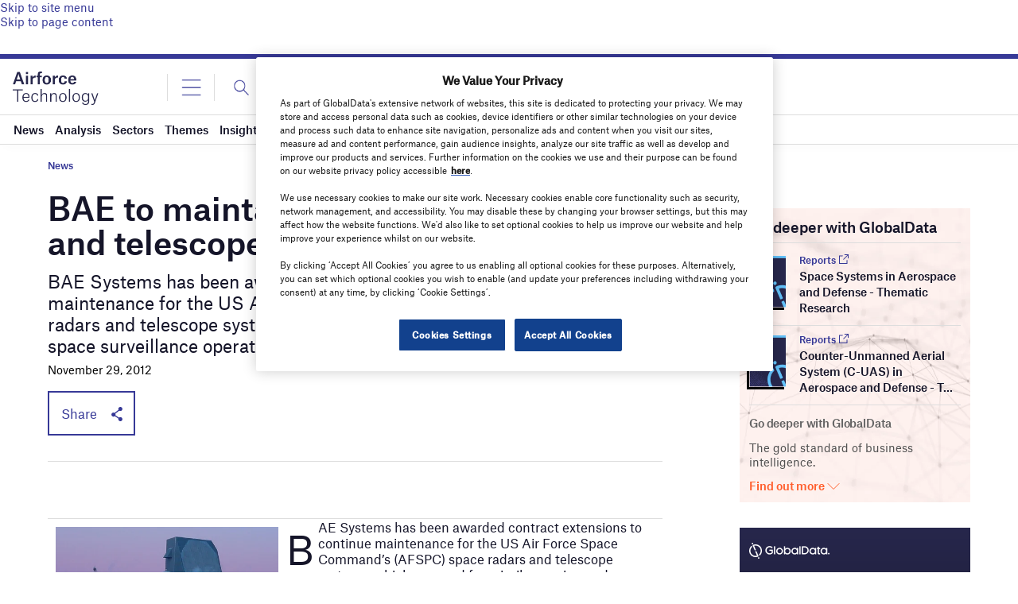

--- FILE ---
content_type: text/html; charset=utf-8
request_url: https://www.google.com/recaptcha/api2/anchor?ar=1&k=6LcqBjQUAAAAAOm0OoVcGhdeuwRaYeG44rfzGqtv&co=aHR0cHM6Ly93d3cuYWlyZm9yY2UtdGVjaG5vbG9neS5jb206NDQz&hl=en&v=PoyoqOPhxBO7pBk68S4YbpHZ&size=normal&anchor-ms=20000&execute-ms=30000&cb=f2mw53wcqx9y
body_size: 49490
content:
<!DOCTYPE HTML><html dir="ltr" lang="en"><head><meta http-equiv="Content-Type" content="text/html; charset=UTF-8">
<meta http-equiv="X-UA-Compatible" content="IE=edge">
<title>reCAPTCHA</title>
<style type="text/css">
/* cyrillic-ext */
@font-face {
  font-family: 'Roboto';
  font-style: normal;
  font-weight: 400;
  font-stretch: 100%;
  src: url(//fonts.gstatic.com/s/roboto/v48/KFO7CnqEu92Fr1ME7kSn66aGLdTylUAMa3GUBHMdazTgWw.woff2) format('woff2');
  unicode-range: U+0460-052F, U+1C80-1C8A, U+20B4, U+2DE0-2DFF, U+A640-A69F, U+FE2E-FE2F;
}
/* cyrillic */
@font-face {
  font-family: 'Roboto';
  font-style: normal;
  font-weight: 400;
  font-stretch: 100%;
  src: url(//fonts.gstatic.com/s/roboto/v48/KFO7CnqEu92Fr1ME7kSn66aGLdTylUAMa3iUBHMdazTgWw.woff2) format('woff2');
  unicode-range: U+0301, U+0400-045F, U+0490-0491, U+04B0-04B1, U+2116;
}
/* greek-ext */
@font-face {
  font-family: 'Roboto';
  font-style: normal;
  font-weight: 400;
  font-stretch: 100%;
  src: url(//fonts.gstatic.com/s/roboto/v48/KFO7CnqEu92Fr1ME7kSn66aGLdTylUAMa3CUBHMdazTgWw.woff2) format('woff2');
  unicode-range: U+1F00-1FFF;
}
/* greek */
@font-face {
  font-family: 'Roboto';
  font-style: normal;
  font-weight: 400;
  font-stretch: 100%;
  src: url(//fonts.gstatic.com/s/roboto/v48/KFO7CnqEu92Fr1ME7kSn66aGLdTylUAMa3-UBHMdazTgWw.woff2) format('woff2');
  unicode-range: U+0370-0377, U+037A-037F, U+0384-038A, U+038C, U+038E-03A1, U+03A3-03FF;
}
/* math */
@font-face {
  font-family: 'Roboto';
  font-style: normal;
  font-weight: 400;
  font-stretch: 100%;
  src: url(//fonts.gstatic.com/s/roboto/v48/KFO7CnqEu92Fr1ME7kSn66aGLdTylUAMawCUBHMdazTgWw.woff2) format('woff2');
  unicode-range: U+0302-0303, U+0305, U+0307-0308, U+0310, U+0312, U+0315, U+031A, U+0326-0327, U+032C, U+032F-0330, U+0332-0333, U+0338, U+033A, U+0346, U+034D, U+0391-03A1, U+03A3-03A9, U+03B1-03C9, U+03D1, U+03D5-03D6, U+03F0-03F1, U+03F4-03F5, U+2016-2017, U+2034-2038, U+203C, U+2040, U+2043, U+2047, U+2050, U+2057, U+205F, U+2070-2071, U+2074-208E, U+2090-209C, U+20D0-20DC, U+20E1, U+20E5-20EF, U+2100-2112, U+2114-2115, U+2117-2121, U+2123-214F, U+2190, U+2192, U+2194-21AE, U+21B0-21E5, U+21F1-21F2, U+21F4-2211, U+2213-2214, U+2216-22FF, U+2308-230B, U+2310, U+2319, U+231C-2321, U+2336-237A, U+237C, U+2395, U+239B-23B7, U+23D0, U+23DC-23E1, U+2474-2475, U+25AF, U+25B3, U+25B7, U+25BD, U+25C1, U+25CA, U+25CC, U+25FB, U+266D-266F, U+27C0-27FF, U+2900-2AFF, U+2B0E-2B11, U+2B30-2B4C, U+2BFE, U+3030, U+FF5B, U+FF5D, U+1D400-1D7FF, U+1EE00-1EEFF;
}
/* symbols */
@font-face {
  font-family: 'Roboto';
  font-style: normal;
  font-weight: 400;
  font-stretch: 100%;
  src: url(//fonts.gstatic.com/s/roboto/v48/KFO7CnqEu92Fr1ME7kSn66aGLdTylUAMaxKUBHMdazTgWw.woff2) format('woff2');
  unicode-range: U+0001-000C, U+000E-001F, U+007F-009F, U+20DD-20E0, U+20E2-20E4, U+2150-218F, U+2190, U+2192, U+2194-2199, U+21AF, U+21E6-21F0, U+21F3, U+2218-2219, U+2299, U+22C4-22C6, U+2300-243F, U+2440-244A, U+2460-24FF, U+25A0-27BF, U+2800-28FF, U+2921-2922, U+2981, U+29BF, U+29EB, U+2B00-2BFF, U+4DC0-4DFF, U+FFF9-FFFB, U+10140-1018E, U+10190-1019C, U+101A0, U+101D0-101FD, U+102E0-102FB, U+10E60-10E7E, U+1D2C0-1D2D3, U+1D2E0-1D37F, U+1F000-1F0FF, U+1F100-1F1AD, U+1F1E6-1F1FF, U+1F30D-1F30F, U+1F315, U+1F31C, U+1F31E, U+1F320-1F32C, U+1F336, U+1F378, U+1F37D, U+1F382, U+1F393-1F39F, U+1F3A7-1F3A8, U+1F3AC-1F3AF, U+1F3C2, U+1F3C4-1F3C6, U+1F3CA-1F3CE, U+1F3D4-1F3E0, U+1F3ED, U+1F3F1-1F3F3, U+1F3F5-1F3F7, U+1F408, U+1F415, U+1F41F, U+1F426, U+1F43F, U+1F441-1F442, U+1F444, U+1F446-1F449, U+1F44C-1F44E, U+1F453, U+1F46A, U+1F47D, U+1F4A3, U+1F4B0, U+1F4B3, U+1F4B9, U+1F4BB, U+1F4BF, U+1F4C8-1F4CB, U+1F4D6, U+1F4DA, U+1F4DF, U+1F4E3-1F4E6, U+1F4EA-1F4ED, U+1F4F7, U+1F4F9-1F4FB, U+1F4FD-1F4FE, U+1F503, U+1F507-1F50B, U+1F50D, U+1F512-1F513, U+1F53E-1F54A, U+1F54F-1F5FA, U+1F610, U+1F650-1F67F, U+1F687, U+1F68D, U+1F691, U+1F694, U+1F698, U+1F6AD, U+1F6B2, U+1F6B9-1F6BA, U+1F6BC, U+1F6C6-1F6CF, U+1F6D3-1F6D7, U+1F6E0-1F6EA, U+1F6F0-1F6F3, U+1F6F7-1F6FC, U+1F700-1F7FF, U+1F800-1F80B, U+1F810-1F847, U+1F850-1F859, U+1F860-1F887, U+1F890-1F8AD, U+1F8B0-1F8BB, U+1F8C0-1F8C1, U+1F900-1F90B, U+1F93B, U+1F946, U+1F984, U+1F996, U+1F9E9, U+1FA00-1FA6F, U+1FA70-1FA7C, U+1FA80-1FA89, U+1FA8F-1FAC6, U+1FACE-1FADC, U+1FADF-1FAE9, U+1FAF0-1FAF8, U+1FB00-1FBFF;
}
/* vietnamese */
@font-face {
  font-family: 'Roboto';
  font-style: normal;
  font-weight: 400;
  font-stretch: 100%;
  src: url(//fonts.gstatic.com/s/roboto/v48/KFO7CnqEu92Fr1ME7kSn66aGLdTylUAMa3OUBHMdazTgWw.woff2) format('woff2');
  unicode-range: U+0102-0103, U+0110-0111, U+0128-0129, U+0168-0169, U+01A0-01A1, U+01AF-01B0, U+0300-0301, U+0303-0304, U+0308-0309, U+0323, U+0329, U+1EA0-1EF9, U+20AB;
}
/* latin-ext */
@font-face {
  font-family: 'Roboto';
  font-style: normal;
  font-weight: 400;
  font-stretch: 100%;
  src: url(//fonts.gstatic.com/s/roboto/v48/KFO7CnqEu92Fr1ME7kSn66aGLdTylUAMa3KUBHMdazTgWw.woff2) format('woff2');
  unicode-range: U+0100-02BA, U+02BD-02C5, U+02C7-02CC, U+02CE-02D7, U+02DD-02FF, U+0304, U+0308, U+0329, U+1D00-1DBF, U+1E00-1E9F, U+1EF2-1EFF, U+2020, U+20A0-20AB, U+20AD-20C0, U+2113, U+2C60-2C7F, U+A720-A7FF;
}
/* latin */
@font-face {
  font-family: 'Roboto';
  font-style: normal;
  font-weight: 400;
  font-stretch: 100%;
  src: url(//fonts.gstatic.com/s/roboto/v48/KFO7CnqEu92Fr1ME7kSn66aGLdTylUAMa3yUBHMdazQ.woff2) format('woff2');
  unicode-range: U+0000-00FF, U+0131, U+0152-0153, U+02BB-02BC, U+02C6, U+02DA, U+02DC, U+0304, U+0308, U+0329, U+2000-206F, U+20AC, U+2122, U+2191, U+2193, U+2212, U+2215, U+FEFF, U+FFFD;
}
/* cyrillic-ext */
@font-face {
  font-family: 'Roboto';
  font-style: normal;
  font-weight: 500;
  font-stretch: 100%;
  src: url(//fonts.gstatic.com/s/roboto/v48/KFO7CnqEu92Fr1ME7kSn66aGLdTylUAMa3GUBHMdazTgWw.woff2) format('woff2');
  unicode-range: U+0460-052F, U+1C80-1C8A, U+20B4, U+2DE0-2DFF, U+A640-A69F, U+FE2E-FE2F;
}
/* cyrillic */
@font-face {
  font-family: 'Roboto';
  font-style: normal;
  font-weight: 500;
  font-stretch: 100%;
  src: url(//fonts.gstatic.com/s/roboto/v48/KFO7CnqEu92Fr1ME7kSn66aGLdTylUAMa3iUBHMdazTgWw.woff2) format('woff2');
  unicode-range: U+0301, U+0400-045F, U+0490-0491, U+04B0-04B1, U+2116;
}
/* greek-ext */
@font-face {
  font-family: 'Roboto';
  font-style: normal;
  font-weight: 500;
  font-stretch: 100%;
  src: url(//fonts.gstatic.com/s/roboto/v48/KFO7CnqEu92Fr1ME7kSn66aGLdTylUAMa3CUBHMdazTgWw.woff2) format('woff2');
  unicode-range: U+1F00-1FFF;
}
/* greek */
@font-face {
  font-family: 'Roboto';
  font-style: normal;
  font-weight: 500;
  font-stretch: 100%;
  src: url(//fonts.gstatic.com/s/roboto/v48/KFO7CnqEu92Fr1ME7kSn66aGLdTylUAMa3-UBHMdazTgWw.woff2) format('woff2');
  unicode-range: U+0370-0377, U+037A-037F, U+0384-038A, U+038C, U+038E-03A1, U+03A3-03FF;
}
/* math */
@font-face {
  font-family: 'Roboto';
  font-style: normal;
  font-weight: 500;
  font-stretch: 100%;
  src: url(//fonts.gstatic.com/s/roboto/v48/KFO7CnqEu92Fr1ME7kSn66aGLdTylUAMawCUBHMdazTgWw.woff2) format('woff2');
  unicode-range: U+0302-0303, U+0305, U+0307-0308, U+0310, U+0312, U+0315, U+031A, U+0326-0327, U+032C, U+032F-0330, U+0332-0333, U+0338, U+033A, U+0346, U+034D, U+0391-03A1, U+03A3-03A9, U+03B1-03C9, U+03D1, U+03D5-03D6, U+03F0-03F1, U+03F4-03F5, U+2016-2017, U+2034-2038, U+203C, U+2040, U+2043, U+2047, U+2050, U+2057, U+205F, U+2070-2071, U+2074-208E, U+2090-209C, U+20D0-20DC, U+20E1, U+20E5-20EF, U+2100-2112, U+2114-2115, U+2117-2121, U+2123-214F, U+2190, U+2192, U+2194-21AE, U+21B0-21E5, U+21F1-21F2, U+21F4-2211, U+2213-2214, U+2216-22FF, U+2308-230B, U+2310, U+2319, U+231C-2321, U+2336-237A, U+237C, U+2395, U+239B-23B7, U+23D0, U+23DC-23E1, U+2474-2475, U+25AF, U+25B3, U+25B7, U+25BD, U+25C1, U+25CA, U+25CC, U+25FB, U+266D-266F, U+27C0-27FF, U+2900-2AFF, U+2B0E-2B11, U+2B30-2B4C, U+2BFE, U+3030, U+FF5B, U+FF5D, U+1D400-1D7FF, U+1EE00-1EEFF;
}
/* symbols */
@font-face {
  font-family: 'Roboto';
  font-style: normal;
  font-weight: 500;
  font-stretch: 100%;
  src: url(//fonts.gstatic.com/s/roboto/v48/KFO7CnqEu92Fr1ME7kSn66aGLdTylUAMaxKUBHMdazTgWw.woff2) format('woff2');
  unicode-range: U+0001-000C, U+000E-001F, U+007F-009F, U+20DD-20E0, U+20E2-20E4, U+2150-218F, U+2190, U+2192, U+2194-2199, U+21AF, U+21E6-21F0, U+21F3, U+2218-2219, U+2299, U+22C4-22C6, U+2300-243F, U+2440-244A, U+2460-24FF, U+25A0-27BF, U+2800-28FF, U+2921-2922, U+2981, U+29BF, U+29EB, U+2B00-2BFF, U+4DC0-4DFF, U+FFF9-FFFB, U+10140-1018E, U+10190-1019C, U+101A0, U+101D0-101FD, U+102E0-102FB, U+10E60-10E7E, U+1D2C0-1D2D3, U+1D2E0-1D37F, U+1F000-1F0FF, U+1F100-1F1AD, U+1F1E6-1F1FF, U+1F30D-1F30F, U+1F315, U+1F31C, U+1F31E, U+1F320-1F32C, U+1F336, U+1F378, U+1F37D, U+1F382, U+1F393-1F39F, U+1F3A7-1F3A8, U+1F3AC-1F3AF, U+1F3C2, U+1F3C4-1F3C6, U+1F3CA-1F3CE, U+1F3D4-1F3E0, U+1F3ED, U+1F3F1-1F3F3, U+1F3F5-1F3F7, U+1F408, U+1F415, U+1F41F, U+1F426, U+1F43F, U+1F441-1F442, U+1F444, U+1F446-1F449, U+1F44C-1F44E, U+1F453, U+1F46A, U+1F47D, U+1F4A3, U+1F4B0, U+1F4B3, U+1F4B9, U+1F4BB, U+1F4BF, U+1F4C8-1F4CB, U+1F4D6, U+1F4DA, U+1F4DF, U+1F4E3-1F4E6, U+1F4EA-1F4ED, U+1F4F7, U+1F4F9-1F4FB, U+1F4FD-1F4FE, U+1F503, U+1F507-1F50B, U+1F50D, U+1F512-1F513, U+1F53E-1F54A, U+1F54F-1F5FA, U+1F610, U+1F650-1F67F, U+1F687, U+1F68D, U+1F691, U+1F694, U+1F698, U+1F6AD, U+1F6B2, U+1F6B9-1F6BA, U+1F6BC, U+1F6C6-1F6CF, U+1F6D3-1F6D7, U+1F6E0-1F6EA, U+1F6F0-1F6F3, U+1F6F7-1F6FC, U+1F700-1F7FF, U+1F800-1F80B, U+1F810-1F847, U+1F850-1F859, U+1F860-1F887, U+1F890-1F8AD, U+1F8B0-1F8BB, U+1F8C0-1F8C1, U+1F900-1F90B, U+1F93B, U+1F946, U+1F984, U+1F996, U+1F9E9, U+1FA00-1FA6F, U+1FA70-1FA7C, U+1FA80-1FA89, U+1FA8F-1FAC6, U+1FACE-1FADC, U+1FADF-1FAE9, U+1FAF0-1FAF8, U+1FB00-1FBFF;
}
/* vietnamese */
@font-face {
  font-family: 'Roboto';
  font-style: normal;
  font-weight: 500;
  font-stretch: 100%;
  src: url(//fonts.gstatic.com/s/roboto/v48/KFO7CnqEu92Fr1ME7kSn66aGLdTylUAMa3OUBHMdazTgWw.woff2) format('woff2');
  unicode-range: U+0102-0103, U+0110-0111, U+0128-0129, U+0168-0169, U+01A0-01A1, U+01AF-01B0, U+0300-0301, U+0303-0304, U+0308-0309, U+0323, U+0329, U+1EA0-1EF9, U+20AB;
}
/* latin-ext */
@font-face {
  font-family: 'Roboto';
  font-style: normal;
  font-weight: 500;
  font-stretch: 100%;
  src: url(//fonts.gstatic.com/s/roboto/v48/KFO7CnqEu92Fr1ME7kSn66aGLdTylUAMa3KUBHMdazTgWw.woff2) format('woff2');
  unicode-range: U+0100-02BA, U+02BD-02C5, U+02C7-02CC, U+02CE-02D7, U+02DD-02FF, U+0304, U+0308, U+0329, U+1D00-1DBF, U+1E00-1E9F, U+1EF2-1EFF, U+2020, U+20A0-20AB, U+20AD-20C0, U+2113, U+2C60-2C7F, U+A720-A7FF;
}
/* latin */
@font-face {
  font-family: 'Roboto';
  font-style: normal;
  font-weight: 500;
  font-stretch: 100%;
  src: url(//fonts.gstatic.com/s/roboto/v48/KFO7CnqEu92Fr1ME7kSn66aGLdTylUAMa3yUBHMdazQ.woff2) format('woff2');
  unicode-range: U+0000-00FF, U+0131, U+0152-0153, U+02BB-02BC, U+02C6, U+02DA, U+02DC, U+0304, U+0308, U+0329, U+2000-206F, U+20AC, U+2122, U+2191, U+2193, U+2212, U+2215, U+FEFF, U+FFFD;
}
/* cyrillic-ext */
@font-face {
  font-family: 'Roboto';
  font-style: normal;
  font-weight: 900;
  font-stretch: 100%;
  src: url(//fonts.gstatic.com/s/roboto/v48/KFO7CnqEu92Fr1ME7kSn66aGLdTylUAMa3GUBHMdazTgWw.woff2) format('woff2');
  unicode-range: U+0460-052F, U+1C80-1C8A, U+20B4, U+2DE0-2DFF, U+A640-A69F, U+FE2E-FE2F;
}
/* cyrillic */
@font-face {
  font-family: 'Roboto';
  font-style: normal;
  font-weight: 900;
  font-stretch: 100%;
  src: url(//fonts.gstatic.com/s/roboto/v48/KFO7CnqEu92Fr1ME7kSn66aGLdTylUAMa3iUBHMdazTgWw.woff2) format('woff2');
  unicode-range: U+0301, U+0400-045F, U+0490-0491, U+04B0-04B1, U+2116;
}
/* greek-ext */
@font-face {
  font-family: 'Roboto';
  font-style: normal;
  font-weight: 900;
  font-stretch: 100%;
  src: url(//fonts.gstatic.com/s/roboto/v48/KFO7CnqEu92Fr1ME7kSn66aGLdTylUAMa3CUBHMdazTgWw.woff2) format('woff2');
  unicode-range: U+1F00-1FFF;
}
/* greek */
@font-face {
  font-family: 'Roboto';
  font-style: normal;
  font-weight: 900;
  font-stretch: 100%;
  src: url(//fonts.gstatic.com/s/roboto/v48/KFO7CnqEu92Fr1ME7kSn66aGLdTylUAMa3-UBHMdazTgWw.woff2) format('woff2');
  unicode-range: U+0370-0377, U+037A-037F, U+0384-038A, U+038C, U+038E-03A1, U+03A3-03FF;
}
/* math */
@font-face {
  font-family: 'Roboto';
  font-style: normal;
  font-weight: 900;
  font-stretch: 100%;
  src: url(//fonts.gstatic.com/s/roboto/v48/KFO7CnqEu92Fr1ME7kSn66aGLdTylUAMawCUBHMdazTgWw.woff2) format('woff2');
  unicode-range: U+0302-0303, U+0305, U+0307-0308, U+0310, U+0312, U+0315, U+031A, U+0326-0327, U+032C, U+032F-0330, U+0332-0333, U+0338, U+033A, U+0346, U+034D, U+0391-03A1, U+03A3-03A9, U+03B1-03C9, U+03D1, U+03D5-03D6, U+03F0-03F1, U+03F4-03F5, U+2016-2017, U+2034-2038, U+203C, U+2040, U+2043, U+2047, U+2050, U+2057, U+205F, U+2070-2071, U+2074-208E, U+2090-209C, U+20D0-20DC, U+20E1, U+20E5-20EF, U+2100-2112, U+2114-2115, U+2117-2121, U+2123-214F, U+2190, U+2192, U+2194-21AE, U+21B0-21E5, U+21F1-21F2, U+21F4-2211, U+2213-2214, U+2216-22FF, U+2308-230B, U+2310, U+2319, U+231C-2321, U+2336-237A, U+237C, U+2395, U+239B-23B7, U+23D0, U+23DC-23E1, U+2474-2475, U+25AF, U+25B3, U+25B7, U+25BD, U+25C1, U+25CA, U+25CC, U+25FB, U+266D-266F, U+27C0-27FF, U+2900-2AFF, U+2B0E-2B11, U+2B30-2B4C, U+2BFE, U+3030, U+FF5B, U+FF5D, U+1D400-1D7FF, U+1EE00-1EEFF;
}
/* symbols */
@font-face {
  font-family: 'Roboto';
  font-style: normal;
  font-weight: 900;
  font-stretch: 100%;
  src: url(//fonts.gstatic.com/s/roboto/v48/KFO7CnqEu92Fr1ME7kSn66aGLdTylUAMaxKUBHMdazTgWw.woff2) format('woff2');
  unicode-range: U+0001-000C, U+000E-001F, U+007F-009F, U+20DD-20E0, U+20E2-20E4, U+2150-218F, U+2190, U+2192, U+2194-2199, U+21AF, U+21E6-21F0, U+21F3, U+2218-2219, U+2299, U+22C4-22C6, U+2300-243F, U+2440-244A, U+2460-24FF, U+25A0-27BF, U+2800-28FF, U+2921-2922, U+2981, U+29BF, U+29EB, U+2B00-2BFF, U+4DC0-4DFF, U+FFF9-FFFB, U+10140-1018E, U+10190-1019C, U+101A0, U+101D0-101FD, U+102E0-102FB, U+10E60-10E7E, U+1D2C0-1D2D3, U+1D2E0-1D37F, U+1F000-1F0FF, U+1F100-1F1AD, U+1F1E6-1F1FF, U+1F30D-1F30F, U+1F315, U+1F31C, U+1F31E, U+1F320-1F32C, U+1F336, U+1F378, U+1F37D, U+1F382, U+1F393-1F39F, U+1F3A7-1F3A8, U+1F3AC-1F3AF, U+1F3C2, U+1F3C4-1F3C6, U+1F3CA-1F3CE, U+1F3D4-1F3E0, U+1F3ED, U+1F3F1-1F3F3, U+1F3F5-1F3F7, U+1F408, U+1F415, U+1F41F, U+1F426, U+1F43F, U+1F441-1F442, U+1F444, U+1F446-1F449, U+1F44C-1F44E, U+1F453, U+1F46A, U+1F47D, U+1F4A3, U+1F4B0, U+1F4B3, U+1F4B9, U+1F4BB, U+1F4BF, U+1F4C8-1F4CB, U+1F4D6, U+1F4DA, U+1F4DF, U+1F4E3-1F4E6, U+1F4EA-1F4ED, U+1F4F7, U+1F4F9-1F4FB, U+1F4FD-1F4FE, U+1F503, U+1F507-1F50B, U+1F50D, U+1F512-1F513, U+1F53E-1F54A, U+1F54F-1F5FA, U+1F610, U+1F650-1F67F, U+1F687, U+1F68D, U+1F691, U+1F694, U+1F698, U+1F6AD, U+1F6B2, U+1F6B9-1F6BA, U+1F6BC, U+1F6C6-1F6CF, U+1F6D3-1F6D7, U+1F6E0-1F6EA, U+1F6F0-1F6F3, U+1F6F7-1F6FC, U+1F700-1F7FF, U+1F800-1F80B, U+1F810-1F847, U+1F850-1F859, U+1F860-1F887, U+1F890-1F8AD, U+1F8B0-1F8BB, U+1F8C0-1F8C1, U+1F900-1F90B, U+1F93B, U+1F946, U+1F984, U+1F996, U+1F9E9, U+1FA00-1FA6F, U+1FA70-1FA7C, U+1FA80-1FA89, U+1FA8F-1FAC6, U+1FACE-1FADC, U+1FADF-1FAE9, U+1FAF0-1FAF8, U+1FB00-1FBFF;
}
/* vietnamese */
@font-face {
  font-family: 'Roboto';
  font-style: normal;
  font-weight: 900;
  font-stretch: 100%;
  src: url(//fonts.gstatic.com/s/roboto/v48/KFO7CnqEu92Fr1ME7kSn66aGLdTylUAMa3OUBHMdazTgWw.woff2) format('woff2');
  unicode-range: U+0102-0103, U+0110-0111, U+0128-0129, U+0168-0169, U+01A0-01A1, U+01AF-01B0, U+0300-0301, U+0303-0304, U+0308-0309, U+0323, U+0329, U+1EA0-1EF9, U+20AB;
}
/* latin-ext */
@font-face {
  font-family: 'Roboto';
  font-style: normal;
  font-weight: 900;
  font-stretch: 100%;
  src: url(//fonts.gstatic.com/s/roboto/v48/KFO7CnqEu92Fr1ME7kSn66aGLdTylUAMa3KUBHMdazTgWw.woff2) format('woff2');
  unicode-range: U+0100-02BA, U+02BD-02C5, U+02C7-02CC, U+02CE-02D7, U+02DD-02FF, U+0304, U+0308, U+0329, U+1D00-1DBF, U+1E00-1E9F, U+1EF2-1EFF, U+2020, U+20A0-20AB, U+20AD-20C0, U+2113, U+2C60-2C7F, U+A720-A7FF;
}
/* latin */
@font-face {
  font-family: 'Roboto';
  font-style: normal;
  font-weight: 900;
  font-stretch: 100%;
  src: url(//fonts.gstatic.com/s/roboto/v48/KFO7CnqEu92Fr1ME7kSn66aGLdTylUAMa3yUBHMdazQ.woff2) format('woff2');
  unicode-range: U+0000-00FF, U+0131, U+0152-0153, U+02BB-02BC, U+02C6, U+02DA, U+02DC, U+0304, U+0308, U+0329, U+2000-206F, U+20AC, U+2122, U+2191, U+2193, U+2212, U+2215, U+FEFF, U+FFFD;
}

</style>
<link rel="stylesheet" type="text/css" href="https://www.gstatic.com/recaptcha/releases/PoyoqOPhxBO7pBk68S4YbpHZ/styles__ltr.css">
<script nonce="9eJg0zTSQPT71R1lDDa9bw" type="text/javascript">window['__recaptcha_api'] = 'https://www.google.com/recaptcha/api2/';</script>
<script type="text/javascript" src="https://www.gstatic.com/recaptcha/releases/PoyoqOPhxBO7pBk68S4YbpHZ/recaptcha__en.js" nonce="9eJg0zTSQPT71R1lDDa9bw">
      
    </script></head>
<body><div id="rc-anchor-alert" class="rc-anchor-alert"></div>
<input type="hidden" id="recaptcha-token" value="[base64]">
<script type="text/javascript" nonce="9eJg0zTSQPT71R1lDDa9bw">
      recaptcha.anchor.Main.init("[\x22ainput\x22,[\x22bgdata\x22,\x22\x22,\[base64]/[base64]/[base64]/[base64]/cjw8ejpyPj4+eil9Y2F0Y2gobCl7dGhyb3cgbDt9fSxIPWZ1bmN0aW9uKHcsdCx6KXtpZih3PT0xOTR8fHc9PTIwOCl0LnZbd10/dC52W3ddLmNvbmNhdCh6KTp0LnZbd109b2Yoeix0KTtlbHNle2lmKHQuYkImJnchPTMxNylyZXR1cm47dz09NjZ8fHc9PTEyMnx8dz09NDcwfHx3PT00NHx8dz09NDE2fHx3PT0zOTd8fHc9PTQyMXx8dz09Njh8fHc9PTcwfHx3PT0xODQ/[base64]/[base64]/[base64]/bmV3IGRbVl0oSlswXSk6cD09Mj9uZXcgZFtWXShKWzBdLEpbMV0pOnA9PTM/bmV3IGRbVl0oSlswXSxKWzFdLEpbMl0pOnA9PTQ/[base64]/[base64]/[base64]/[base64]\x22,\[base64]\\u003d\x22,\x22w7bClSMIGSAjw6fCuGobw6skw6IrwrDCpMOgw6rCnxdlw5QfF8KtIsO2fsKsfsKsQUPCkQJ/TB5cwpXCpMO3d8O+FhfDh8KTV8Omw6JPwrPCs3nCv8OdwoHCujXCjsKKwrLDtWTDiGbCh8Osw4DDj8KQLMOHGsKNw5JtNMKewpMUw6DCi8K8SMOBwqTDtk1/[base64]/IFESwqzDlRbCucKGw5k8wplhGl/CocOrbcOQbigkM8Oow5jCnkbDpEzCv8K7TcKpw6lSw7bCvigUw6kcwqTDtcO7cTMJw7dTTMKHJcO1PwtSw7LDpsOOcTJ4wpTCsVAmw7tCCMKwwr48wrdAw58/OMKuw7Mvw7wVdTR4ZMOkwqg/[base64]/Ck8Kcw70gwpnCpGtSw5nCjcKow4TCoMO6w6vDjyYHwr5Kw5TDhMO3wrvDiU/[base64]/DhcK5ES8dIHnDkcOqw68Ww5jDkVbDk0jDjyHCssORYHkpCVU6O04Qd8Kpw5x/MwIpaMO8YMO1C8Oew5sOXVA0dCl7wpfCssO4Rl0FHizDgsKZw4oiw7nDjhpyw6sAcg03bMKywr4EPcKxJ2l4wrbDp8KTwpUAwp4Jw7cVHcOiw5DCicOEMcOAXn1EwoTCpcOtw5/Dtn3DmA7DqMKqUcOYDVkaw4LCi8KTwpYgK39owr7DhFPCtMO0bMKOw75lbynDuQPCn2NLwq1iJktKw4xrw43DhcKGE07Cu3LCssOBNDLCqg3DpcONwpd/wqPDncOkMVLDpVMaKHjDtMOgwo/Dl8OiwqtrfsOcScK4wq1EXRMcccO1wqwUw4IOHU8CKB87WMOIw7U2czM8VifChMK4CcOswqfDv2/DhcOmZRTCvTTCvixnTMOEw4k2w57CncK1wrlxw4V/w44wK2gZLjs4BGHChsKOdsK9cwUDJcOkwoguR8OdwqlCT8KJXn9gwqdgM8OrwrHDucOvXBlSwpVlw4XChDDCrsK9w6puExXClMKEw4jCigNkFcKjw7LDnRPDscKAw4kcw6V7AXzDucKWw5PDqVDCtsK7b8KDSitVwonCggcwWi8lwot/w77CsMOUwqvDoMOBwqDCsFzCrcKdw44sw50iw65EJ8KHw4LCiXnCvSHCvj9hAcKtEMKWC14Hw64vbsOIwqYhwrJBdcOCwp4lw6xkccOuw45QLMOVE8OQw4wewqgKMMKEwqlSMR8uRUlqw74JDSzDiHl3wp7DiGvDvMKHZDjCk8KRwoDDtcO5woIawrx0Czs/[base64]/DnMKgw5VzAsOtwr0qwrHCiTXCsCRbw5HDqMK8wrcjw6oXIcOJw4lZDE5PcMKvSQnCqRjCpsOzwptuwp5IwqbCkljCtB4rTFI6A8O4w7/[base64]/CtxzDgsKuw6bDplzCk8OkHBLCncKJKcK7woLCllhPUMKLFcOzQMOnCsOZw7DCtkHCmMKlWEMiwpFBPMOUNF0TIMKzBcOGw4bDjMKQw7TCtMOuI8KfWz9/w6jCoMKYw55awrbDhXPCksOvwpPCgUfCtz/[base64]/wpJuwqB5YcOfwp3ClCPCvMKjbE83GMKcwq7DnB1KwpduWMKlJMOFRzHCp0JEBXfClBk8w440UcKYNcKhw57DtH3ChTDDmsK1V8O0w7PCvT7Ckg/CpnfCjWl0JMONw7zCmnQqw6JYw4TCjARuE3FpP1wtw5/DtgLDvcKETyrDpcKddglzw6ElwrVDwqlGwp/DlH4Gw7rDij/CgMK/J0LCtzMdwrDCqTkgOFHCvTsyTMOnaUHChiUow5TDlsKPwpgeNAbCkEcmZ8KhCMOSwqfDmQ/Cvw/DvsOOYcK4w7LCscOOw71EOw/DgMKkR8Ohw6FeKsOLw6gywq/CnsKbOsKTw74kw7I4PcOgX2bClsOawrNgw7nCosOsw5fDmsOMEgnDiMKOPhTCm2nCoUzCrMKBwq0taMOBbGFNBQFnNW0Mw4TCohEewrHDhEbDkMOtw59Gw7TCrzQ/BxvDqmM8ClHDpCktw7IvKDPDv8OxwrHCqS8JwrI4w7jCgsK9w5vDtXnCh8Ogwp8pwoLCi8OjTsKfCw8swpozB8KTTcKQXAZkc8Kcwr/[base64]/[base64]/PMKxP8OGw6XCmGYPwrvDsW/Dk2HCuVvDv23CvxbCkMOOwrIhRsOIISbDkW3CmsOMXsOVDGfDs17CgnjDuiDCpsODCid3wphXw7HDv8KFwrvDsG/ChcOWw6/CkcOccTDCtwLDg8O3PMKYfsOOVMKGIMKWwqjDmcO8w4hZXnfCv3XCi8OkEcKXw7nCn8KPAwF/AsO5w5xLLhsqwo9NPDzCvsOjMcKpwo81X8KBw6p2w6fCicK8wrzDgcOtwrrDqMK6dGfDvwM6wqbDlh3DrXXChMKnKsOAw4VSAcKmw5MqVcOAw4xDWFUmw61jwq/CpMKJw63DtsO7QDMsVcOpwrnCvHjCjcOLSsKmwoPDvsO6w7HCnS3DtsO4w4tULcOLJVEOP8O8FVXDjlliU8OiF8K8wr55YMOHwoTCiUUXC3E+w74uwrnDk8OJwpHCj8KiWwAQRMKVw74hwpjDlldjZcKmwprCrMKgFAFAMMOIwp1Wwo/CtsK2LWbCk3/CnMO6w4Eow7DDp8KleMKOACzDv8ODDm/[base64]/[base64]/[base64]/w59kwrrCkF3DhsOdwqHDv0LDh19GwpLDrsKUVMO0CkTCq8Kfw54XwpzCi0ovf8KgEcKtwpE2w60uw6ggXMKASj0xwprDosKnw4/[base64]/DvMOswq3DlsKWFQfCnx7Duk3Cm8Oqwo5ZViPDssOHw6h/w7/DkEQ6AMKBw7ZQASTDs2Buwq3CvsOJEcKcRcKXw6QFVcOiw5nDjcOmw6BKPcKSw4LDsT55BsKlwrPCiHbCuMKzTCxwfMKHcMKtw5Z3N8KWwr42eVwTw65pwq07w4TCrSzDsMKAOll9wpE7w5wtwpsTw41HJcOuacO/[base64]/DtTBLAMKCwpHCrjvCvBNlwpw1wobCoXDClCLDoXPDqsK1KMO9w4hBdsOeMlfDuMKAw5bDsXITBMOlwqzDnl/CoVlrP8KoTHXDscKXdxvCrjHDhsK4HsOlwrJkEC3CsyLCrzVew6jDmVrDmMOrwqMPC2xBbyp9AwgjLcOUw74HYEzDosKWw6bDrsOWwrHDjyHDgcOcw6fDtMKEwq4HeFLCpFkWw5rCjMOlBsOSwqfDiRTCvToCw6cAw4VhdcOFw5TDgcO6S2h0HiPCnjBswoTCocK/[base64]/DmcOFWHrCkShxwo5rasKhwr3CksKFwoDDgcOyw48PwqgBw7fCmMOBKcKkwp7Dvlx+FV/[base64]/[base64]/DmR7CjTfCsQwaw7nDpxfDoBjDmFTCucKsw6nCglsQaMOawr7DmAVqwrjDgQfChgPDtsK6SsKdfDXCosOow63CqkrDrgIgwoZfw6XCsMK5EcOcV8KTe8Kcwq5Gw5pKwrsVwoMcw6PDlV3DtsKdworDo8O+w4HDocOQwo5HDjvCu2B5wqtda8O6woM+X8K/PWBdwpMFw4FWwqvCmSbDp0/DmwPDmGswdThfDcKCYyjClcObwrRfHcOGBMOpw5vCkX3CnMOZTsOqw6QTwoQlMCoDw5Nhw7c9M8OdO8OvWmRNwp/[base64]/fcKPwovCrA1cCsKHTz7CisKMwrXCtMONwo3DkcObw5vDlSrDk8Kra8KGwrBIwpjCmWXCiQLDo2o8woRNS8O4T2zDisKjwrtQc8KbRR7CthFFw7/Dp8OhEMKcwo5lWcO9wqJRVsO4w4MECMK/EcOvQhxNwovCvwXCq8KUc8KPw7HCqsKnw5pjw4jDqErCv8OuwpfCgXbDssO1wrVpw67ClSNjw4ojJVjCpMOFwobCgxBPS8O0UcO0HzJnfB7Dl8OCwr/CpMKMw659wrfDt8OsSxAKwqrCm2TCosK4w6kuM8KKw5TDg8KJIFnDjMKMa1TCnRUlwqnDqgUsw4N2wrgHw74Bw7bDqsOlHsKtw6lecjogQsOsw6RuwolUVWtBEibDk1bCtEFcw5zDnRJXFmEZw71Bw5rDmcK/L8Kcw73CgsKuI8OVCcOnwowSw6rDnxF4wrYCwpFlHsKTwpDCncOre37CvMOPwoQDCsO6wrzCgMK6CcOEwrJUZTTDqEQmw4rChDHDlMOnMMOlMBBhw4zChDokw7NhT8KNDUPDtsO5w7IiwozCjsKdVcOkw6lAP8KGO8ObwqkXw4xyw4fCrcO9woEaw6/[base64]/[base64]/DgXM5PzxZw5rDk0wOXEnDpMOLfxjDgcOXwrgsw5RHUMOBZSFpQcOLWX9Ww7Newpgww6HDh8OEw4UpOwdZwrU6G8OLwp/CgEE9VF5gw5YMFVbCucKJw4FiwpoBwoPDm8KMw6N1wrpiwpnCrMKuw7/CqA/Dn8KddQlJXFwrwqIGwqZkf8Ojw77DkHVfIDTDtsOWwrpfwpwWd8K+w4dVZzTCvxNMw4cDwo7ChjPDvgMuwofDjy3CnRnChcOUw6kGFRsEw5VBP8KnZcKHwrXDk0vCphbClRPDk8Oyw5TDlMKLeMOqKcOAw6dvw45GF3tCesOFDMO6wqwdYXU4MFB/e8KrMm55UhXDgMKCwoI9wrVaCxPDu8Kae8ObKMO9w6TDqMKILytww6HCugVLwp9rCcKcTMKAwpjCuWHCn8ODbMOgwoUaVCfDn8Odw75Hw60Gw7jCgMO/V8KrSA1uQMOyw63CnMKgwq46fsKKw67CkcKuGUVldMOtw7obwpt+NcKhw4Vfw60kXsKXw6Fcw5I8KMKBwpJsw7jCrQLCrkDCnsO5wrEAwrrDvH/Dt1dwS8KUw41FwqvClcKew4TCqFjDi8KLw4F7eRbCncOBwqTCglHDn8OLwq7DhC/CicK2f8KgI200RFbDnwfCt8Kme8KcI8KZY0pbaiZlwpoRw7jCrsKvCMOpFMOdw6V+Rzl/[base64]/DpFJNw7/CpcKdVn3Dr8OVOsK0woImwoXCu2QqCRsDPhPCi0EnFcO9w5B6w6NIw5xAwpLCnsO9w5toD1s7H8KAw7ASasK6UMKcUhjDnBgjwpfClwTCmMK9djfDn8ORwoHCrFwOwpXChMOCU8OXwovDg2RbATDCuMKJw4TCvcKRNjVMaBUyM8KuwovCtcK6w57CukjCrA3Du8OHw4/Dt3A0ccKyR8KlZlUVCMO9wqYbw4E3bnPCosOGDCcJMsKWwrPCtyBNw493MkM1aWTCkljDk8Ktw6bDicK3GAXDt8O3w4fDjMKObwtqNxrCrMOhcQTCtC8JwpFlw4BnCE/CocOIw6FQOWc/WMKsw55GFcKNw4R0bVF1GHDDtlgxBcOwwqVnwq/CrnnCp8O+wqJnQsO4YkduaXIPwqHDrMO9c8Kcw6rCkxJ7RTPCgUQmwrNQw6rCh099UQpHw5nCtik+T3I1I8OWMcOdw78Yw6DDmQjDvklXw5/Cmi0Pw6HDggA9bMOhw6IAw4rDrMKTw5rClsKhaMOsw4XCiiQYw49Tw4BHPMKqHMKlwrMaZsO2woIFwrQeY8OCw4wFBjLDlMOgwpYqw5onb8K5OMONwo3ClMOFZEl+dgPCuSnCjxPDv8KecMOYwpbClsO/FBMxBzfCsyQSFRojMsOaw79owrI3Z0YyHMOWwqoWW8O3wpFMTMOKw687w6vCozDCpwh+F8KswoDCm8KFw5fDq8OEw5/DrMOew7TCncKYw5Rqw4xvAsOsVsKSw6ZUw6zCqRhMKk01MMObCRpQUsKWPwLDkz1FeEgqwo/CscOIw6LDtMKLM8OqYMKsZGUGw6V1wr7Cm3g9ZsOAcXHDm1LCrMKxO0jCi8KBMcOdXixAGsODCMO9HCXDswFiwoMzwqMFZ8Oew4zCg8K/[base64]/wp3Dm8O4w6/DnnJXTFXClVYBwrTDisOcGRvCncOrZsKCNMODwrLDgzFpwpvCnkt2JUXDmMOhcGNWTihcwo1Zw6tFF8KUUsKEb2EsGhfDkMKqWQgLwqFSw6tmPMOOUHscwo/DtQpiw47Cl1tcwprChMKDNw1xd0s+IQ8xw5nDrsOswpZwwrTDsWrDvcKlJMK1A3/DtsOZVcK+wpjCnB3CjcOYY8KTU0fCiS3Dq8OUBDTChTnDk8KEW8K/B3ApJHJMIGvCqMKnw5YywoF8JClPw6bChcKIw6bDqsKqw5HCoh4hK8OpAAXCjipowpzCrMO7UsOrwoHDizbClcKBwoZwO8KBwonDsMK6bAgwNsKTw5vDpSQkRRk3w6HDgMKzwpAPVRHDrMKCw6vDhcOrwq3CpjdbwqlYw6nCgE/DjMOFP0JDPjI+w6VkIsKqw7N1I3rCqcKNw5rDo3YLQsKcOsKCwqN6w6hCL8KqOk/DrhUXRMOuw5powpMYcSNnwppOQlPCtTTDisKdw4ATCcKndE/[base64]/[base64]/ClFbCq2zCn1hPKSMew7XCl0fDgMOaw7ATwolmX0Ypw5U4LX10L8OOw4sZw70ew7d7wqXDosKUw4/DmxnDuRDDmMKjQnpcHlHCo8OUwpnClEDCoyNUSnbDkcOvT8O9w6J6SMKDw4jDtMKmDMKWfsOXwpwDw657w6dlwoPCsRLCiH5QYMKlw5t0w5wpLRBnwqkswrHDgMKFw4XDpW1cVMK6wp7Cv1RdwrfDksKqTcO/SibCvgHDvHjCmMKXUxzDn8O6T8KCw6BBDFFvUB/DssKadTPDkVwnLC9GNlPCqkrDrsKPAcOxBMKWTV/DkinClX3Dgn1ZwroDe8OKWsOzwrrCj1U2eXTCh8KAMzJHw4Ytwrgqw5cjRyAMwpM8YX/Cm3TCqxx3w4XCscKXw4Zvw4fDgMOCUnoIWcK+TMOewqoxE8Oyw4AFKXsGwrHCnAY+G8OBS8K8ZcO6w54AIMKmwovCpngEMRtTQcORHMOKw6YOOWHDjn4YH8Otw6TDgHHDhRpEw5jCiQ7DjcOEwrXDmChuWHhrT8O9wowTHcOWwr/DtcK8w4bDnjYKw61eRHRLHcONw7XCtVwzfMKlwoPCikR/Q2jCkXQ6Z8OiE8KEYxnDiMOCUcKkwp46wqDDiy/[base64]/wpxrwpLDtjzDrsOYw7jDtF8+MSd/V3Qdw41qwrRAw5YEEcOxXMOjWsKKd34tMifCjl4bQ8OkXkwPwqrCpxdGwr/DhELCi2zChMKLw73DpsKWGMONccOsMk/DkFrCg8OPw5bDlMKyPw/CgsOIbsKwwpXDixLDlcK+QMKTLk43SikkL8KhwqHCqEnChcO0UcObw4rCsUfDr8KPwrhmwoIDw49KH8KfeQrDkcKBw4XCj8Otw5YUw5YcARbDtHVEecKUw57Cl0zCn8O2Z8K4NMOSw71Ewr7DrD/[base64]/DhyEFw50JwofDm1PDjiXClcObw7LCsgfDt8KPcSPDmk9Kwp8iMMOpHVvDv3zCj3RURsK8LDjDqjNRw4rDjykRw5nDpSXDvFt2wqBRLT8nwr9Hwq5cQHPDtX9CJsKAw41Ww6zDvsKqOcKmQ8OVw4rDi8OjT21mw7/[base64]/DosK4wqtGRCnCjXTDu0DDisOBG8OySsOqwqAkGMKFQ8Knw6cHwoDDiA9jwqdYDMO6wr/Dn8OGGcO7eMOqRAPCp8KbZ8OZw4hnw6VrOmY8fMK6wpbCv33Dt2HDiVvDkcO2wrBDwq11w53CpnxwKwBpw6ILXBTCtRk8SwDDgznCsnBXJQIKDg7CvMKlPcOdSMK4wp/[base64]/Ch8Kkw542WcOaLUjClzLDrMOZwp7DhVHCoRfDpMKMw67DonHDpTnDkQrDrMKewo3CksONCsKtw48gJsK/[base64]/[base64]/[base64]/w5QCwrQxWsK4H8Oxw6rDtwzDi3rCtMK5Zhx1XcKpwqLCh8OCwp7DpsOyPSofV1/[base64]/DgcKrwoV3X8KPw6zDjwbDvQXChnsfNsOvw7nCvDPDo8OzKcKFDMKlw7wtwr8SAXoHGmvDhsOFDxnDhcO6wrPChMOJaxYvQcKtwqRZwpDDoR1dOz0Qwokawp1dL0tUK8OYw7FoA1zCgBzDrDwlwqjCj8Otw58swqvDnUgSwpnDv8OnTMKtFkMkD3Qxw6/[base64]/DicKce8OiNiLDt8KgwrV0I1bCt8OzaTFhwqYJK8OZw6kXwpPCtUPDmSLCvDXDuMO2FMKzwrPDgQzDsMK1w6/ClXpZasKeDMKawprDhE/DjcO4O8Kbw57Dk8K9KlwCwpnCoETDmizDnFJ9U8ObfV9jG8KXwoTDucKIYRvCvzjDhXfCssKuw7Jcwq8QRcOCw6rDgsOZw5MPwqBtXsOSIFs7wpoHaRvDs8OsWsK9w6nDjmMNLz/DiQzDqsKlw57CsMO5w7HDuDQrw5nDj1zCkcOHw7EKwobCpABSdMK3E8K0w4XCocOhLAbCqEJ/[base64]/Cn8OXw5s7wrfDqsKJw7LCmyZOR8OtJcOmWVLDk3RTwpPDvSYRw7vDgRFCwqEJw6jDrA7DhHZ6CMOJw6kAFcKrM8K3LsOWwoYWw6nDrQ/[base64]/DocOHPT/[base64]/w69jBS7ClMO/NFPDqyQZDBQWVRMwwqI3WDbDlErDsMKzLxBzLMKdNMKXwqdbSg3DqFvCsX89w4seSGDDvcKIwp/DrBjDjsOTO8OKwrctGBlSNDfCixEBwqHDvMOaWDHDmMKmbxEnH8KDwqPDusKEwqzCgBDCv8KddA7CnMO/w5k8woHDnSPClsOecMK7w5BhfDE9woXChDNbXRnCiiwCS04qw6Faw63Dk8KMwrARMzMhLDgkwpPDiF/CrWdpOsKpDSbDpcOPbAbDgiXDtsOcbDZ3P8Kow5jDgGIXw5XCh8OfWMOSw7vCucOEw5xew7XDt8KJHzrCgkEBwpHDuMOKwpBAZ0bCk8OBSMKYw7NEKsOTw7/CisOzw4DCtcOwPcO4wpvDosKjTR8/[base64]/Cuz7Ci8KBUyHCpMK/w5LDh8ORw7g0wrTCqMOHSW4/w47Cs1TCgiPCjHAKbmEeFRsJwqXCnsObwrkew7XCnsKiblfDq8KwSAzCvXXDhzPDnX15w4sPw4HCgTxsw4LCqz5IMlrCvRggRFTCqD4Hw7zDpsONCsKOwpHCi8KYb8OufcKhwrlgw7drw7XDmQDCslYawpDCrBpdwpvCvzfDsMOzP8OmYkZvG8K7GzIEwo/CkMO/w496QcKGdmLCiD3DujvCsMKKExR4I8O6w6vCqj3CvsOxwoPDsk1qSkvCoMO7w6/ClcOKw57ChCpEwq7Dj8OUw7B9w5kywp0DIXp+w7fDksOeWiXChcOHBSrDp1vCkcKxFxEwwp8IwroYw6k+w5XDnzUow50ZDMO2w68owrbDrgdrcMKMwrzDp8OqfcOLbixadmg/VyPClsO8XMO0S8OEw4MKN8OLLcOJOsKAH8Kpw5fCpAXDkUZCZAfDtMKeawzDrMOTw7XCusKBdCzDiMOaSA55BUrDoEAaworCmcKfMcO/[base64]/DhHnDoDMHwrpWcsKcw6/CnGF4AMOmw4w0VMO6wrBDw4HCqMKsL3vCp8KATm7DvAwowrA4ZMKDE8OiM8Kkw5E/w7zDrHtdw7s3wpolwocUw59wSsK7Zn1owqtKwp54N3TCksOZw77Crjcjw5kXI8O2w47CusKrRAAvw5PCjE/DkwDDgsKiPzwLwpHCrSoww6HCqz15amDDlcOVwqo7wpTCvcOTwrUBwqgmG8OLw7bCkEnDnsOewofCocKzwpFzw4gqLyDDnjN7wrc9w45xXy7CoQIJXMONehw6bwbChcOWwp7DvkXDqcONw7F6R8KhKsKYw5UOw7vCnMOZdcKvw41PwpAyw74aenLDkXwZwro1wowqwo/DqMK7N8O6wqLClQc/[base64]/[base64]/[base64]/Cn33CmsKBw6TDksO9S8OXV8OpwpZNLMOiAcORa2jDksK0wrDDv2vClcKcw4lKwprCp8K+w5vCunRyw7DDm8O9CcKAY8OIH8ObEcOcw7VVw53CrsOMw4LDp8Oiw7nDg8O3Q8K0w45nw7BdHsODw5UQw5/[base64]/w4MFw6PCnngxwqDCscKtwrXChT/Dt8OHw67DqsO/[base64]/AHjDoXfCtUgaM8ORwoQIfCMyEXfDlsO2G0vCscOXwpVfIcO9wrXDsMOdRcO8WsKRwpfCosKKw43DtwYowqbCjcKtT8KVYcKER8KhGjDCn0TDvMOsKMKSQWcvw515wozDvxXDtVciW8KGFjzDnGI/woJvKBnCt3rCsHvDi0nDjsOuw4zDi8O3wqrCrA/DqVPDr8KVwplFPMKxw70kw6nCsm52woJJHSjDlXLDvcKjwoYDHWDCkAvDmsKnT0zDjQweI209wogcEMKDw4bCucOMQMKeBSZ8UR4ZwrZ/[base64]/[base64]/DgcOWJsOMwopmw43CmsKRY8KUw77DviVQaj7Dqh/Cm8KfKMKOCsOSE2oWw6MMwovDv3gRw7zDp3sREcOeM2nCtcKzH8OQZyRnF8OCw7obw7Egw43DgB3DmF5Xw5o3QWPCjsO7w6XDqsKswp4uVSUcwrl1wpHDpcOKw68kwqNjw5TCgUNnw5Nsw5B9w4Q/w4xlw6HChcKyOmfCv2IswolNbB4bwrzCmsOoOsKvdmvDqcKOYMK/[base64]/CqgbDiHXCvsO5Nh7DrlzDjsKvw6EvwovDmy9Lwq7DssO3bMKYRn1xSHUHw4J+QMKpwoDDpENxF8KRwrYJw7gBKVLCiABKLjNmBx/CtCZsdG/[base64]/Dm8Ocw7IMFsKzwqA7w7nDiBt5QMO3LS7DgsOFYwTDkEvCpl/Ch8Kdw6nCoMKVKB/[base64]/DgEfCvhbCjwdpCMKKE1pJMwstwq5ZJsOhw48JFsK4fRBlKGDDgVvCucKkAl3CqTsfOsK+D0TDg8O4AXXDhsOGScOFCgYdw6rDoMOMZDDCvcOHR0LDlRgwwp5Jwrw3wpQbw5wywpE8QHHDvWrCu8OOBCYzGx/CvsK+woY1NX/[base64]/CsjvDmWjCkydswplNLTg1FlF4w5RRdsKowonCrmHCucO1EkrDrTPDoyvCsFJKQkc4ZxEKw7JbHcKYKsO8woRFKXnDtsOvwqbDrR/[base64]/DpX07K2jCknstw7w8VcKdelQMYCnCtjVww7cSw4zDrhDDtgI4woIGc0zDrVDDk8KOwqBmNnTDgMKzw7bCl8Kmw7RmfMK4YWzDjsOUPBB8w7oTUQJzRMOOFMKrFX/[base64]/dcOWBT8mOHtVw6A1wpHDrj8rOMKPwoHDlMKmw4cYD8OGasKRwrE9wowkLMKrw7/[base64]/Do8O6wqzCosOIbMKPAsKOcWUQwrwHwodsC07DlknCqE3DvMOsw5I+P8O2W2RJw5MKP8KULQoBwp/Cp8Oaw5jChsKPw7syHsOXwpXDly7DtsO9ZsO1GRPCtcOySxrCtsOfw5dwwp3DicOZw4MXaQ3Cr8KEEw8qw5XDji5ew6HCjgdfTiw9wo9ww6kWT8O7BlLDmVDDmcOiwpjCrwV4w6HDhsKXw47CjcOac8OfSG/CksK2wonCnMOew4EUwrjCgy06XmdIw7bCp8KUMwEdNsKpw6VLbVzCtcOtFh3Cj2NUwpkTwoFhw5JjPSUUw5nDhcKQTT/DvD10wo/DpQk3csKSw6LDl8Kzw6w8wplwUMKcM3XCgmfDrk1nTcKYwq0uwpvDuXc9w4BVYcKTw63CvsKqAAjDiFd+w4rCkUt2w61aalfCvT/CjcKowoTChHjCjGnDk1RRXMKHwrnCt8K1w6bChmUGw6PDq8OSd3vCnsOAw7TDqMO0XAtPwqLCqRAoFUcIw4DDr8OJwobCrm5vK3rDqQfDkMKRL8KvHDpZw4/DqsKhGMKWw4hCw45kwq7Dk1zCqDxAOz7Cg8KGQcKJwoM4w6/[base64]/wqTDqEc1w7DCvcOSw74TwprDo8OheBkmw69uwqJwRMKIAlTDlULDksKZXk4INVPDjsKfXATCtVM3wp0iw7g9HQoXGFTCosKBUGTCscKdZ8KqcMK/wo5+ccOEe14Tw5LDkXHCjSAuw5MAUyNGw61mwqfDolHDpBQ7DxRQw7vDusKtw6whwoIzNsKbwrgtwrzCr8Ovw7nDskjDhcOgw4LCpUtIHizCrsKMw6VPL8Ouw7JewrDCp3FSwrZxZ2Y8E8OVw6QIwpbCocOawok8X8KLesKJUcK4YWsFw4pUw5rCtMO3wqjDskzCgh9/WGRrw7fCnzxKw7hdD8OYw7NKcsO+DzViPUAhWsKQwo7Cqh9WA8KLwp8gTMKUIMODwobDjX1xw4nCisKBw5ROwok3RMOFwrjCjQjDh8K5wp7DlsOOcMK3fA7Cni7CrjzDicKFwrDDvMOBw6QVwr0ew7/CqBLDocO8w7DCnG3Dk8K/OW5swoYzw6ZkU8Ozwp4uZsKOw6bDmALDqlXDtWwfw4diwqHDmTfDnsKRLcKOwqjCm8OWw7QUKwPDqQ1cwol7wpFEwrRXw6VxL8KUHAbCqsO3w6LCq8KCbl1JwqRXfmhrw6nDpCDCuVovHcOTVV7CuVDClsOPw43DhCoJwpPDvMKZw5V3PcK3wr/[base64]/chHDqcKIwqbDji7Dg1rCn8KCw7EMV0ZPwpYQw7XDnsOlw5Fxw4nDpxgXwqrDncOodVFawoNJw44dwqUjwqEpdMOww51/BDQ3AhbCvmUcAXUNwrzCqnlBJkHCnBbDhMKBOMO5EgrChUAoaMKYwrLCqhEfw5/[base64]/Dt2DCksOWwpkkw5lNwrLCjsOmV8KKdTvCosKGwo05w4UMw5dLw79Tw6h0wptYw7hnKFZ/w6p7WG8kAALDqzxow4PDl8Kdwr/Cr8K0VsKHOcOgw4oSwo08fTfCkjQLb39ewoDCoC4jw6TCisKow4gQBDpDwpLDqsK7SFnDmMK8Q8KPcS/[base64]/Do8OAwogMw57Cr8OneGrDhUFjwq/DjmxbUcK4w41EwrvDqinCg3cGa2YhwqXDpcOMw4c1wr9gwozCn8KTIC/CscKewpAgw450OMOdMD/CssO9w6TCrMO/[base64]/[base64]/dMKtfjs5w55tw7sdR8KGZcOBD8O0esOaw4gpw57CosKRw5bCh1BjGcO/w51Xw7XCocO5wpMowqZXDn9kQsObw4UKwrUqBi7Dvl/[base64]/woLCuMKYYmBVaTfCu8OpZMKZGGkOVX/[base64]/CscKTwoF2SwM0w6M0Lz3Dgz3DknNDdV9Zw4EQLUAEw5AKe8O9LcORw7bDijHCrsKdwoXDncKMw6J7cXDDtkVnwoohDMOFwpnCnlFlCUzDl8K7ecOMLwoJw6LCmEnChWtnwqMGw5zClcOdbx0tKVx1VcOcecK2b8OCw5jCu8Ojw4kAwr0gDnrCjMO/[base64]/[base64]/DicOmd1x0DCDCjBhhM8OJwrnDrTbDiHjDkRTCrMOIwogrPQDDhXLDuMKJfcOEw50Sw6YNw6HCk8OowoRsRQbCjhJdRiMCwo/DosK6CcKIwq3CrSVyw7UsGzXDuMO9XsOpD8KOesKLw6DCmW91w7/[base64]/[base64]/CmcKrw4jCn8OkKMKRYD5KGcOUX1NbLWwiw4F+w6LDjxPCm1zDk8OVE1nDghrCi8KaF8KjwpDCm8OWw5wMw4/[base64]\\u003d\x22],null,[\x22conf\x22,null,\x226LcqBjQUAAAAAOm0OoVcGhdeuwRaYeG44rfzGqtv\x22,0,null,null,null,1,[16,21,125,63,73,95,87,41,43,42,83,102,105,109,121],[1017145,217],0,null,null,null,null,0,null,0,1,700,1,null,1,\[base64]/76lBhnEnQkZnOKMAhmv8xEZ\x22,0,1,null,null,1,null,0,0,null,null,null,0],\x22https://www.airforce-technology.com:443\x22,null,[1,1,1],null,null,null,0,3600,[\x22https://www.google.com/intl/en/policies/privacy/\x22,\x22https://www.google.com/intl/en/policies/terms/\x22],\x22SSopw3GrsbDxKdyO8Ns5WwO+TXXZs9CsOrMQd9zTFdk\\u003d\x22,0,0,null,1,1768702149216,0,0,[110,14,218,113,242],null,[126,229,218],\x22RC-IMQPYcyhqRw4zw\x22,null,null,null,null,null,\x220dAFcWeA50xuAs1_mZLe8tbP_pRxG-Zu97Vc8Ynov8UeAIDxZNc_1CYTBkFi5MvDKajnPvuhgSbQCWXuuLiVdr-Kd1EsJtNyU06Q\x22,1768784949207]");
    </script></body></html>

--- FILE ---
content_type: text/html; charset=utf-8
request_url: https://www.google.com/recaptcha/api2/aframe
body_size: -290
content:
<!DOCTYPE HTML><html><head><meta http-equiv="content-type" content="text/html; charset=UTF-8"></head><body><script nonce="Jxmy5kUu-D9E4d0mFkTgDQ">/** Anti-fraud and anti-abuse applications only. See google.com/recaptcha */ try{var clients={'sodar':'https://pagead2.googlesyndication.com/pagead/sodar?'};window.addEventListener("message",function(a){try{if(a.source===window.parent){var b=JSON.parse(a.data);var c=clients[b['id']];if(c){var d=document.createElement('img');d.src=c+b['params']+'&rc='+(localStorage.getItem("rc::a")?sessionStorage.getItem("rc::b"):"");window.document.body.appendChild(d);sessionStorage.setItem("rc::e",parseInt(sessionStorage.getItem("rc::e")||0)+1);localStorage.setItem("rc::h",'1768698563853');}}}catch(b){}});window.parent.postMessage("_grecaptcha_ready", "*");}catch(b){}</script></body></html>